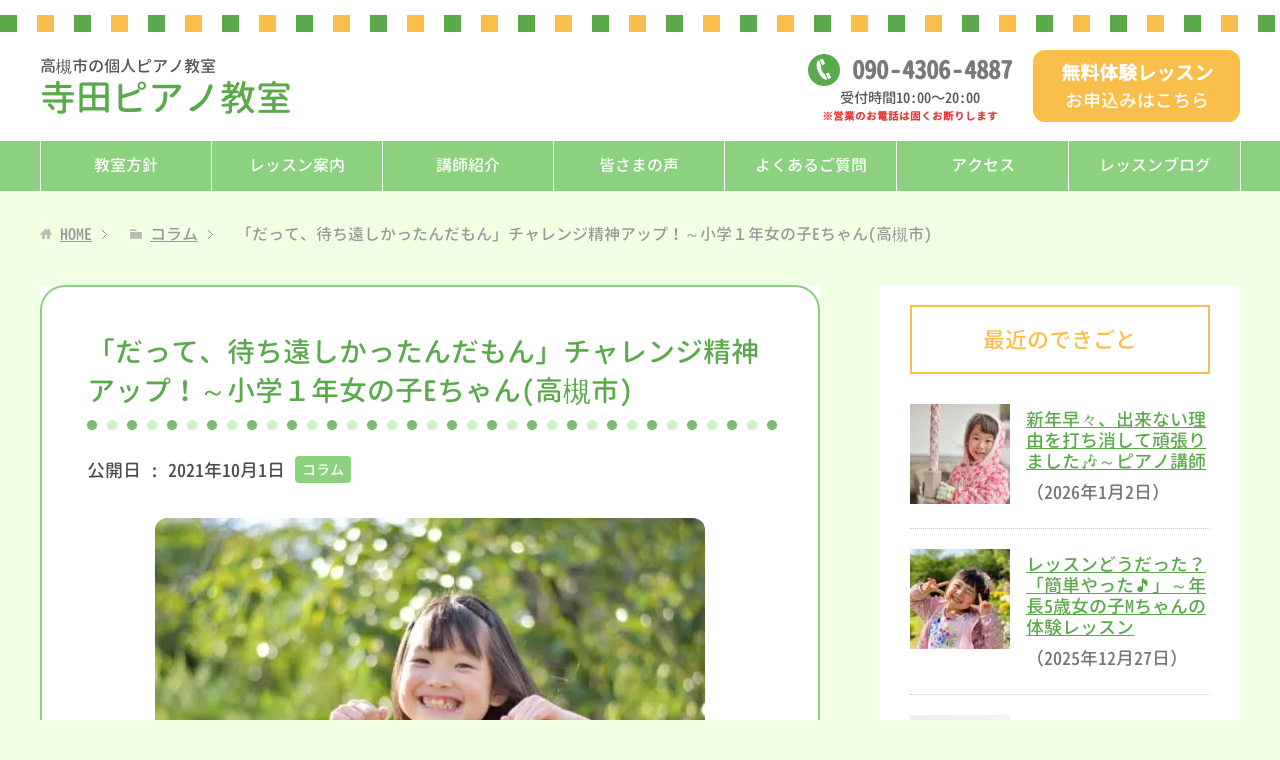

--- FILE ---
content_type: text/html; charset=UTF-8
request_url: https://terada-piano-lesson.com/4965
body_size: 9954
content:
<!DOCTYPE html>
<html lang="ja"
      class="col2">
<head prefix="og: http://ogp.me/ns# fb: http://ogp.me/ns/fb#">

    <link media="all" href="https://terada-piano-lesson.com/wp-content/cache/autoptimize/css/autoptimize_8fd239826b7d87db50054cc4caedc24e.css" rel="stylesheet"><title>「だって、待ち遠しかったんだもん」チャレンジ精神アップ！～小学１年女の子Eちゃん(高槻市) | 寺田ピアノ教室（高槻市）</title>
    <meta charset="UTF-8">
    <meta http-equiv="X-UA-Compatible" content="IE=edge">
	        <meta name="viewport" content="width=device-width, initial-scale=1.0">
			            <meta name="keywords" content="コラム">
				            <meta name="description" content="「だって、待ち遠しかったんだもん」 ↑小学１年女の子Eちゃんが、言ったお言葉です。 …ああ、大きいお姉さん方に、お聞かせしたい…&#x1f629;。 こんにちは …">
		<link rel="canonical" href="https://terada-piano-lesson.com/4965" />
<meta name='robots' content='max-image-preview:large' />
<link rel="alternate" title="oEmbed (JSON)" type="application/json+oembed" href="https://terada-piano-lesson.com/wp-json/oembed/1.0/embed?url=https%3A%2F%2Fterada-piano-lesson.com%2F4965" />
<link rel="alternate" title="oEmbed (XML)" type="text/xml+oembed" href="https://terada-piano-lesson.com/wp-json/oembed/1.0/embed?url=https%3A%2F%2Fterada-piano-lesson.com%2F4965&#038;format=xml" />









<script type="text/javascript" async='async' src="https://terada-piano-lesson.com/wp-includes/js/jquery/jquery.min.js?ver=3.7.1" id="jquery-core-js"></script>
<script type="text/javascript" async='async' src="https://terada-piano-lesson.com/wp-includes/js/jquery/jquery-migrate.min.js?ver=3.4.1" id="jquery-migrate-js"></script>
<link rel="https://api.w.org/" href="https://terada-piano-lesson.com/wp-json/" /><link rel="alternate" title="JSON" type="application/json" href="https://terada-piano-lesson.com/wp-json/wp/v2/posts/4965" /><link rel='shortlink' href='https://terada-piano-lesson.com/?p=4965' />
<link rel="icon" href="https://terada-piano-lesson.com/wp-content/uploads/2020/07/favicon01.png" sizes="32x32" />
<link rel="icon" href="https://terada-piano-lesson.com/wp-content/uploads/2020/07/favicon01.png" sizes="192x192" />
<link rel="apple-touch-icon" href="https://terada-piano-lesson.com/wp-content/uploads/2020/07/favicon01.png" />
<meta name="msapplication-TileImage" content="https://terada-piano-lesson.com/wp-content/uploads/2020/07/favicon01.png" />
    <!--[if lt IE 9]>
    <script src="https://terada-piano-lesson.com/wp-content/themes/keni71_wp_corp_pink_201911291510/js/html5.js"></script><![endif]-->
	


	<!-- Google Analytics -->
	<!-- Google tag (gtag.js) -->
<script async src="https://www.googletagmanager.com/gtag/js?id=G-Y7KXR4C476"></script>
<script>
  window.dataLayer = window.dataLayer || [];
  function gtag(){dataLayer.push(arguments);}
  gtag('js', new Date());

  gtag('config', 'G-Y7KXR4C476');
</script>
	</head>
    <body class="wp-singular post-template-default single single-post postid-4965 single-format-standard wp-theme-keni71_wp_corp_pink_201911291510 wp-child-theme-keni7_child">
	
    <div class="container">
        <header id="top" class="site-header ">
            <div class="site-header-in">
                <div class="site-header-conts">
					                        <p class="site-title"><a
                                    href="https://terada-piano-lesson.com"><span class="l1">高槻市の個人ピアノ教室</span>寺田ピアノ教室</a>
                        </p>
						<div class="head-tel-box">
    <div class="head-tel-in">
        <div class="head-tel-num">
            <a href="tel:09043064887">090<span>-</span>4306<span>-</span>4887</a>
        </div>
        <div class="l1">
            受付時間10:00〜20:00
        </div>
        <div class="l2 red b">
            ※営業のお電話は固くお断りします
        </div>
    </div>
</div>
<div class="head-trial-box">
    <div class="head-trial-in">
        <a href="https://terada-piano-lesson.com/trial"><div class="head-trial-btn">
            <div class="l1">
                無料体験レッスン
            </div>
            <div class="l2">
                <span>お申込みはこちら</span>
            </div>
        </div></a>
    </div>
</div>
					                </div>
            </div>
			                <!--▼グローバルナビ-->
                <nav class="global-nav">
                    <div class="global-nav-in">
                        <div class="global-nav-panel"><span class="btn-global-nav icon-gn-menu">メニュー</span></div>
                        <ul id="menu">
							<li class="menu-item menu-item-type-post_type menu-item-object-page menu-item-6451"><a href="https://terada-piano-lesson.com/policy">教室方針</a></li>
<li class="menu-item menu-item-type-post_type menu-item-object-page menu-item-40"><a href="https://terada-piano-lesson.com/lesson">レッスン案内</a></li>
<li class="menu-item menu-item-type-post_type menu-item-object-page menu-item-43"><a href="https://terada-piano-lesson.com/teacher">講師紹介</a></li>
<li class="menu-item menu-item-type-post_type menu-item-object-page menu-item-196"><a href="https://terada-piano-lesson.com/voice">皆さまの声</a></li>
<li class="menu-item menu-item-type-post_type menu-item-object-page menu-item-5448"><a href="https://terada-piano-lesson.com/faq">よくあるご質問</a></li>
<li class="menu-item menu-item-type-post_type menu-item-object-page menu-item-39"><a href="https://terada-piano-lesson.com/access">アクセス</a></li>
<li class="menu-item menu-item-type-taxonomy menu-item-object-category menu-item-44"><a href="https://terada-piano-lesson.com/category/blog">レッスンブログ</a></li>
<li class="menu-item menu-item-type-post_type menu-item-object-page menu-item-42"><a href="https://terada-piano-lesson.com/trial">無料体験レッスン</a></li>
                        </ul>
                    </div>
                </nav>
                <!--▲グローバルナビ-->
			        </header>
		        <!--▲サイトヘッダー-->

<div class="main-body">
<div class="main-body-in">

		<nav class="breadcrumbs">
			<ol class="breadcrumbs-in" itemscope itemtype="http://schema.org/BreadcrumbList">
				<li class="bcl-first" itemprop="itemListElement" itemscope itemtype="http://schema.org/ListItem">
	<a itemprop="item" href="https://terada-piano-lesson.com"><span itemprop="name">HOME</span></a>
	<meta itemprop="position" content="1" />
</li>
<li itemprop="itemListElement" itemscope itemtype="http://schema.org/ListItem">
	<a itemprop="item" href="https://terada-piano-lesson.com/category/column"><span itemprop="name">コラム</span></a>
	<meta itemprop="position" content="2" />
</li>
<li class="bcl-last">「だって、待ち遠しかったんだもん」チャレンジ精神アップ！～小学１年女の子Eちゃん(高槻市)</li>
			</ol>
		</nav>

	<!--▼メインコンテンツ-->
	<main>
	<div id="post" class="main-conts">

		<!--記事-->
		<article id="post-4965" class="section-wrap post-4965 post type-post status-publish format-standard has-post-thumbnail category-column">
			<div class="section-in">
				<div class="page-sheet">
					<header class="article-header">
						<h1 class="section-title" itemprop="headline">「だって、待ち遠しかったんだもん」チャレンジ精神アップ！～小学１年女の子Eちゃん(高槻市)</h1>
								<p class="post-date">公開日 : <time datetime="2021-10-01" itemprop="datePublished" content="2021-10-01" >2021年10月1日</time><!-- / 更新日 : <time datetime="2021-10-20" itemprop="dateModified" content="2021-10-20">2021年10月20日</time>--></p>
														<div class="post-cat">
<span class="cat cat004" style="background-color: #666;"><a href="https://terada-piano-lesson.com/category/column" style="color: #FFF;">コラム</a></span>

</div>
											</header>

					<div class="article-body">
					<p><img src="https://terada-piano-lesson.com/wp-content/plugins/lazy-load/images/1x1.trans.gif" data-lazy-src="https://terada-piano-lesson.com/wp-content/uploads/2021/10/1853495_s-550x367.jpg" fetchpriority="high" decoding="async" class="aligncenter size-medium wp-image-4969" alt width="550" height="367" srcset="https://terada-piano-lesson.com/wp-content/uploads/2021/10/1853495_s-550x367.jpg 550w, https://terada-piano-lesson.com/wp-content/uploads/2021/10/1853495_s-300x200.jpg 300w, https://terada-piano-lesson.com/wp-content/uploads/2021/10/1853495_s.jpg 640w" sizes="(max-width: 550px) 100vw, 550px"><noscript><img fetchpriority="high" decoding="async" class="aligncenter size-medium wp-image-4969" src="https://terada-piano-lesson.com/wp-content/uploads/2021/10/1853495_s-550x367.jpg" alt="" width="550" height="367" srcset="https://terada-piano-lesson.com/wp-content/uploads/2021/10/1853495_s-550x367.jpg 550w, https://terada-piano-lesson.com/wp-content/uploads/2021/10/1853495_s-300x200.jpg 300w, https://terada-piano-lesson.com/wp-content/uploads/2021/10/1853495_s.jpg 640w" sizes="(max-width: 550px) 100vw, 550px" /></noscript></p>
<p>「だって、待ち遠しかったんだもん」</p>
<p>↑小学１年女の子Eちゃんが、言ったお言葉です。<br />
…ああ、大きいお姉さん方に、お聞かせしたい…&#x1f629;。</p>
<p>こんにちは(*^^*)<br />
寺田ピアノ教室(高槻市)です！</p>
<p>Eちゃんのレッスンは、先週、祝日だったのでお休みでした。<br />
だから２週間ぶり。</p>
<h2>ポリフォニーなので…</h2>
<p>今、取り組んでいる曲は、右手と左手両方にメロディーのある、ポリフォニーの曲。<br />
そう、小学1年生が取り組む課題としては、難しいです。</p>
<p>Eちゃん、ポリフォニーの曲は、既に、何曲か弾きましたから、初めてではないのですが、私としては、そこは慎重に進めたいところもあり、前回の宿題は、片手練習にしていました。<br />
２週間を片手奏で過ごすのは、どうかな？とも思ってはいました。でも、きっちり弾けていれば、両手奏はスムーズにすすめられます。急がば回れ。</p>
<h2>待ち遠しくて</h2>
<p>やはり、Eちゃん、片手奏はバッチリ。強弱もつけられています。<br />
じゃあ、両手を合わそうかっと、言ったら、カチンと固まったので、あれあれ？<br />
自信ないのかな？いや、もしかしたら、、、</p>
<p>私:「もしかして、両手、合わせてきた？」<br />
Eちゃん、なんとも言えない顔で頷きました。<br />
私:「おお、すごいやん！聴かせて、聴かせて！」<br />
Eちゃん:「だって、お休みだったから、待ち遠しかったんだもん」<br />
私:「&#x1f440;&#x203c;&#xfe0f;待ち遠しい！わ&#x3030;&#xfe0f;、嬉しいわー」<br />
Eちゃん:「それに、どんな音かも知りたかったし…」<br />
私:「&#x203c;&#xfe0f;&#x203c;&#xfe0f;」</p>
<h2>「どんな音か、知りたかった」</h2>
<p>あ&#x3030;&#xfe0f;、そうやね。<br />
わかるよ、わかります。<br />
両手を合わせたらどんな音になるのか、早く聴いてみたいって気持ち。<br />
私も小さい時は、両手を合わせることを楽しみにしていました。<br />
そうですね&#x3030;&#xfe0f;、久しく、そんな思いを持つことを忘れていました。今は、何気に合わせていますからねー。<br />
いいですね、ワクワクしながら音楽を作っていくって。<br />
その気持ち、ずっと持っていてね&#x1f3b5;。</p>
<p>思い出させてくれて、ありがとう&#x1f60a;。</p>
<h2>弾きたい気持ちに勝るものなし！</h2>
<p>さて、演奏ですが、<br />
ちゃんと、両手奏できていました。<br />
いくら片手をよく練習したとはいえ、ポリフォニーの曲は、合わせるのに、四苦八苦することが多いです。<br />
Eちゃん、お家での練習はきっと、大変だったのでは？と想像します。でも、ひとりで弾けるようにしてきたんですね。弾きたい、合わせたい気持ちが勝ったんですね。<br />
スゴイ!です&#x2934;&#xfe0f;&#x2934;&#xfe0f;。</p>
<p>私:「よ&#x3030;&#xfe0f;く、できてるよ&#x1f3b5;。そしたらさぁ、、、」<br />
Eちゃん:「あ&#x3030;&#xfe0f;、またなんか、注文するんでしょ？」<br />
ふふふ、よく、わかってます。<br />
「注文」っていうのが、おもしろい&#x1f604;。<br />
楽譜どおりに弾けたら、別の弾き方にチャレンジするのが、Eちゃん言うところの、「注文」。レベルアップ練習です。</p>
<p>それも日常的になっているので、嫌がることはありません。</p>
<p>今日は、手を交差して弾いてもらいました。難易度は、ぐぐっとあがります。<br />
そうすることにより、より一層、集中でき、楽譜どおりが簡単に思えるようになります。</p>
<p>Eちゃん、試しに弾いて、<br />
「あ&#x3030;&#xfe0f;、1小節しか弾けない&#x3030;&#xfe0f;」<br />
難しいね。<br />
でもきっと弾けます。頑張ってきてね&#x1f609;。</p>
<h2>これも発表会効果</h2>
<p>それにしても、Eちゃんのチャレンジ精神は、発表会を機に、めきめきと上がっています。<br />
とても嬉しいこと！<br />
「やってみよう」って思うことは、何にも通用します。どんどん、チャレンジして下さい&#x1f3b5;。</p>
<p>今日は、私も気づきを貰いました。<br />
あ&#x3030;&#xfe0f;、いつもやね&#x1f629;。</p>
<p>無料体験レッスンいかがですか？幼いお子さん達が来てくれてます！<a href="https://terada-piano-lesson.com/trial">ご希望の方はぜひ！こちらにご連絡ください。</a></p>
					</div><!--article-body-->

					
					<div class="contents related-articles related-articles-thumbs01">
<h2 id="keni-relatedposts">関連記事</h2>
<ul class="keni-relatedposts-list">
<li><div class="related-thumb"><a href="https://terada-piano-lesson.com/6586" title="&lt;♪ドーレッ&gt;と弾くだけですが、音で何かを表現することは、やっぱり楽しい&#x1f3b5;～年長5歳女の子Rちゃん(高槻市)"><img src="https://terada-piano-lesson.com/wp-content/uploads/2021/09/22251469_s-100x100.jpg" class="relation-image"></a></div><p><a href="https://terada-piano-lesson.com/6586" title="&lt;♪ドーレッ&gt;と弾くだけですが、音で何かを表現することは、やっぱり楽しい&#x1f3b5;～年長5歳女の子Rちゃん(高槻市)">&lt;♪ドーレッ&gt;と弾くだけですが、音で何かを表現することは、やっぱり楽しい&#x1f3b5;～年長5歳女の子Rちゃん(高槻市)</a></p></li>
<li><div class="related-thumb"><a href="https://terada-piano-lesson.com/2567" title="｢うたう｣演奏、それは3歳から始まる！①～楽器で｢うたう｣ってなに？"><img src="https://terada-piano-lesson.com/wp-content/uploads/2021/03/2405751_s-100x100.jpg" class="relation-image"></a></div><p><a href="https://terada-piano-lesson.com/2567" title="｢うたう｣演奏、それは3歳から始まる！①～楽器で｢うたう｣ってなに？">｢うたう｣演奏、それは3歳から始まる！①～楽器で｢うたう｣ってなに？</a></p></li>
<li><div class="related-thumb"><a href="https://terada-piano-lesson.com/4289" title="習い始めから奏法を取り入れます④～こもりうたをレガートで"><img src="https://terada-piano-lesson.com/wp-content/uploads/2021/07/4933932_s-100x100.jpg" class="relation-image"></a></div><p><a href="https://terada-piano-lesson.com/4289" title="習い始めから奏法を取り入れます④～こもりうたをレガートで">習い始めから奏法を取り入れます④～こもりうたをレガートで</a></p></li>
<li><div class="related-thumb"><a href="https://terada-piano-lesson.com/2936" title="どうして譜読みができないの？②～音符が読めない原因"><img src="https://terada-piano-lesson.com/wp-content/uploads/2021/04/4683123_s-100x100.jpg" class="relation-image"></a></div><p><a href="https://terada-piano-lesson.com/2936" title="どうして譜読みができないの？②～音符が読めない原因">どうして譜読みができないの？②～音符が読めない原因</a></p></li>
<li><div class="related-thumb"><a href="https://terada-piano-lesson.com/2119" title="練習曲はつまらない?!弾いてて楽しい練習曲のすすめ♪②～私好みの練習曲集、その1"><img src="https://terada-piano-lesson.com/wp-content/uploads/2021/03/2688270_s-100x100.jpg" class="relation-image"></a></div><p><a href="https://terada-piano-lesson.com/2119" title="練習曲はつまらない?!弾いてて楽しい練習曲のすすめ♪②～私好みの練習曲集、その1">練習曲はつまらない?!弾いてて楽しい練習曲のすすめ♪②～私好みの練習曲集、その1</a></p></li>
</ul>
</div>
					<div class="page-nav-bf cont-nav">
		<p class="page-nav-next">「<a href="https://terada-piano-lesson.com/5042" rel="next">「指越え」を分解して取り組みました♪～小学３年女の子Mちゃん(高槻市)</a>」</p>
<p class="page-nav-prev">「<a href="https://terada-piano-lesson.com/4882" rel="prev">この曲、ママが好きだから！～子供たちの素朴な気持ち&#x2763;&#xfe0f;</a>」</p>
					</div>
					
					<section id="comments" class="comments-area">
					
<!-- You can start editing here. -->


			<!-- If comments are closed. -->
		<!--<p class="nocomments">コメントは受け付けていません。</p>-->

					</section>
				</div>
				
					<!--▼無料体験レッスン -->
	<div id="trialLesson">
	<div class="trial-lesson-ttl">
		<h2>無料体験レッスン大歓迎！</h2>
		<strong>おひとり1回の無料体験レッスンを行います♪</strong>
	</div>
	<div class="trialLesson-in">
		<h3>寺田ピアノ教室</h3>
		<dl class="address"><dt>所在地</dt><dd>大阪府高槻市北大樋町24-1　メロディーハイム高槻</dd></dl>
		<p>※ずし保育園の目の前です。<br>※部屋番号は体験レッスンをお申込みの方にお知らせします。</p>
		<dl class="tel"><dt>電話</dt><dd><a href="tel:09043064887">090-4306-4887</a></dd></dl>
		<div class="al-c"><span class="small red b">※営業のお電話は固くお断りします</span></div>
		<div class="trial-box">
		    <a href="https://terada-piano-lesson.com/trial">
		        <div class="trial-btn">
		            <div class="l1">無料体験レッスン</div>
		            <div class="l2">お申込みはこちら</div>
		        </div>
		    </a>
		</div>
	</div><!-- /trialLesson-in -->
</div><!-- /trialLesson -->
	<!--▲無料体験レッスン-->
				
			</div><!--section-in-->
		</article><!--記事-->


	</div><!--main-conts-->

	</main>
	<!--▲メインコンテンツ-->

	    <!--▼サブコンテンツ-->
    <aside class="sub-conts sidebar">
		<section id="keni_recent_post-2" class="section-wrap widget-conts widget_keni_recent_post"><div class="section-in"><h3 class="section-title">最近のできごと</h3>
<ul class="link-menu-image">
<li>
<div class="link-menu-image-thumb"><a href="https://terada-piano-lesson.com/8298"><img src="https://terada-piano-lesson.com/wp-content/plugins/lazy-load/images/1x1.trans.gif" data-lazy-src="https://terada-piano-lesson.com/wp-content/uploads/2023/01/23409974_s-100x100.jpg" width="100" height="100" class="attachment-ss_thumb size-ss_thumb wp-post-image" alt decoding="async" loading="lazy" srcset="https://terada-piano-lesson.com/wp-content/uploads/2023/01/23409974_s-100x100.jpg 100w, https://terada-piano-lesson.com/wp-content/uploads/2023/01/23409974_s-320x320.jpg 320w, https://terada-piano-lesson.com/wp-content/uploads/2023/01/23409974_s-200x200.jpg 200w, https://terada-piano-lesson.com/wp-content/uploads/2023/01/23409974_s-150x150.jpg 150w" sizes="auto, (max-width: 100px) 100vw, 100px"><noscript><img width="100" height="100" src="https://terada-piano-lesson.com/wp-content/uploads/2023/01/23409974_s-100x100.jpg" class="attachment-ss_thumb size-ss_thumb wp-post-image" alt="" decoding="async" loading="lazy" srcset="https://terada-piano-lesson.com/wp-content/uploads/2023/01/23409974_s-100x100.jpg 100w, https://terada-piano-lesson.com/wp-content/uploads/2023/01/23409974_s-320x320.jpg 320w, https://terada-piano-lesson.com/wp-content/uploads/2023/01/23409974_s-200x200.jpg 200w, https://terada-piano-lesson.com/wp-content/uploads/2023/01/23409974_s-150x150.jpg 150w" sizes="auto, (max-width: 100px) 100vw, 100px" /></noscript></a></div>
<p class="post-title"><a href="https://terada-piano-lesson.com/8298">新年早々、出来ない理由を打ち消して頑張りました&#x1f3b6;～ピアノ講師</a><span class="post-date">（2026年1月2日）</span></p>
</li>
<li>
<div class="link-menu-image-thumb"><a href="https://terada-piano-lesson.com/8288"><img src="https://terada-piano-lesson.com/wp-content/plugins/lazy-load/images/1x1.trans.gif" data-lazy-src="https://terada-piano-lesson.com/wp-content/uploads/2022/03/22816340_s-100x100.jpg" width="100" height="100" class="attachment-ss_thumb size-ss_thumb wp-post-image" alt decoding="async" loading="lazy" srcset="https://terada-piano-lesson.com/wp-content/uploads/2022/03/22816340_s-100x100.jpg 100w, https://terada-piano-lesson.com/wp-content/uploads/2022/03/22816340_s-320x320.jpg 320w, https://terada-piano-lesson.com/wp-content/uploads/2022/03/22816340_s-200x200.jpg 200w, https://terada-piano-lesson.com/wp-content/uploads/2022/03/22816340_s-150x150.jpg 150w" sizes="auto, (max-width: 100px) 100vw, 100px"><noscript><img width="100" height="100" src="https://terada-piano-lesson.com/wp-content/uploads/2022/03/22816340_s-100x100.jpg" class="attachment-ss_thumb size-ss_thumb wp-post-image" alt="" decoding="async" loading="lazy" srcset="https://terada-piano-lesson.com/wp-content/uploads/2022/03/22816340_s-100x100.jpg 100w, https://terada-piano-lesson.com/wp-content/uploads/2022/03/22816340_s-320x320.jpg 320w, https://terada-piano-lesson.com/wp-content/uploads/2022/03/22816340_s-200x200.jpg 200w, https://terada-piano-lesson.com/wp-content/uploads/2022/03/22816340_s-150x150.jpg 150w" sizes="auto, (max-width: 100px) 100vw, 100px" /></noscript></a></div>
<p class="post-title"><a href="https://terada-piano-lesson.com/8288">レッスンどうだった？「簡単やった&#x1f3b5;」～年長5歳女の子Mちゃんの体験レッスン</a><span class="post-date">（2025年12月27日）</span></p>
</li>
<li>
<div class="link-menu-image-thumb"><a href="https://terada-piano-lesson.com/8279"><img src="https://terada-piano-lesson.com/wp-content/plugins/lazy-load/images/1x1.trans.gif" data-lazy-src="https://terada-piano-lesson.com/wp-content/uploads/2020/11/4063152_s-100x100.jpg" width="100" height="100" class="attachment-ss_thumb size-ss_thumb wp-post-image" alt decoding="async" loading="lazy" srcset="https://terada-piano-lesson.com/wp-content/uploads/2020/11/4063152_s-100x100.jpg 100w, https://terada-piano-lesson.com/wp-content/uploads/2020/11/4063152_s-320x320.jpg 320w, https://terada-piano-lesson.com/wp-content/uploads/2020/11/4063152_s-200x200.jpg 200w, https://terada-piano-lesson.com/wp-content/uploads/2020/11/4063152_s-150x150.jpg 150w" sizes="auto, (max-width: 100px) 100vw, 100px"><noscript><img width="100" height="100" src="https://terada-piano-lesson.com/wp-content/uploads/2020/11/4063152_s-100x100.jpg" class="attachment-ss_thumb size-ss_thumb wp-post-image" alt="" decoding="async" loading="lazy" srcset="https://terada-piano-lesson.com/wp-content/uploads/2020/11/4063152_s-100x100.jpg 100w, https://terada-piano-lesson.com/wp-content/uploads/2020/11/4063152_s-320x320.jpg 320w, https://terada-piano-lesson.com/wp-content/uploads/2020/11/4063152_s-200x200.jpg 200w, https://terada-piano-lesson.com/wp-content/uploads/2020/11/4063152_s-150x150.jpg 150w" sizes="auto, (max-width: 100px) 100vw, 100px" /></noscript></a></div>
<p class="post-title"><a href="https://terada-piano-lesson.com/8279">『弾きたい！』気持ちは何ものにも代えがたい&#x1f3b6;～年中5歳女の子Sちゃん</a><span class="post-date">（2025年12月16日）</span></p>
</li>
<li>
<div class="link-menu-image-thumb"><a href="https://terada-piano-lesson.com/8275"><img src="https://terada-piano-lesson.com/wp-content/plugins/lazy-load/images/1x1.trans.gif" data-lazy-src="https://terada-piano-lesson.com/wp-content/uploads/2020/12/771996_s-100x100.jpg" width="100" height="100" class="attachment-ss_thumb size-ss_thumb wp-post-image" alt decoding="async" loading="lazy" srcset="https://terada-piano-lesson.com/wp-content/uploads/2020/12/771996_s-100x100.jpg 100w, https://terada-piano-lesson.com/wp-content/uploads/2020/12/771996_s-320x320.jpg 320w, https://terada-piano-lesson.com/wp-content/uploads/2020/12/771996_s-200x200.jpg 200w, https://terada-piano-lesson.com/wp-content/uploads/2020/12/771996_s-150x150.jpg 150w" sizes="auto, (max-width: 100px) 100vw, 100px"><noscript><img width="100" height="100" src="https://terada-piano-lesson.com/wp-content/uploads/2020/12/771996_s-100x100.jpg" class="attachment-ss_thumb size-ss_thumb wp-post-image" alt="" decoding="async" loading="lazy" srcset="https://terada-piano-lesson.com/wp-content/uploads/2020/12/771996_s-100x100.jpg 100w, https://terada-piano-lesson.com/wp-content/uploads/2020/12/771996_s-320x320.jpg 320w, https://terada-piano-lesson.com/wp-content/uploads/2020/12/771996_s-200x200.jpg 200w, https://terada-piano-lesson.com/wp-content/uploads/2020/12/771996_s-150x150.jpg 150w" sizes="auto, (max-width: 100px) 100vw, 100px" /></noscript></a></div>
<p class="post-title"><a href="https://terada-piano-lesson.com/8275">「今日は一時間目からピアノに来るの楽しみやった&#x1f3b5;」～小学1年男の子Jくん</a><span class="post-date">（2025年12月16日）</span></p>
</li>
<li>
<div class="link-menu-image-thumb"><a href="https://terada-piano-lesson.com/8270"><img src="https://terada-piano-lesson.com/wp-content/plugins/lazy-load/images/1x1.trans.gif" data-lazy-src="https://terada-piano-lesson.com/wp-content/uploads/2022/05/24041173_s-100x100.jpg" width="100" height="100" class="attachment-ss_thumb size-ss_thumb wp-post-image" alt decoding="async" loading="lazy" srcset="https://terada-piano-lesson.com/wp-content/uploads/2022/05/24041173_s-100x100.jpg 100w, https://terada-piano-lesson.com/wp-content/uploads/2022/05/24041173_s-320x320.jpg 320w, https://terada-piano-lesson.com/wp-content/uploads/2022/05/24041173_s-200x200.jpg 200w, https://terada-piano-lesson.com/wp-content/uploads/2022/05/24041173_s-150x150.jpg 150w" sizes="auto, (max-width: 100px) 100vw, 100px"><noscript><img width="100" height="100" src="https://terada-piano-lesson.com/wp-content/uploads/2022/05/24041173_s-100x100.jpg" class="attachment-ss_thumb size-ss_thumb wp-post-image" alt="" decoding="async" loading="lazy" srcset="https://terada-piano-lesson.com/wp-content/uploads/2022/05/24041173_s-100x100.jpg 100w, https://terada-piano-lesson.com/wp-content/uploads/2022/05/24041173_s-320x320.jpg 320w, https://terada-piano-lesson.com/wp-content/uploads/2022/05/24041173_s-200x200.jpg 200w, https://terada-piano-lesson.com/wp-content/uploads/2022/05/24041173_s-150x150.jpg 150w" sizes="auto, (max-width: 100px) 100vw, 100px" /></noscript></a></div>
<p class="post-title"><a href="https://terada-piano-lesson.com/8270">音符読みはゲーム感覚で取り組みます&#x1f3b5;～年中5歳女の子Yちゃん</a><span class="post-date">（2025年12月7日）</span></p>
</li>
</ul>
</div></section><section id="custom_html-2" class="widget_text section-wrap widget-conts widget_custom_html"><div class="widget_text section-in"><h3 class="section-title">寺田ピアノ教室</h3><div class="textwidget custom-html-widget"><div id="side-desc">
	<img src="https://terada-piano-lesson.com/wp-content/uploads/2020/07/koushi_2.jpg" alt="" width="250" height="250" class="aligncenter circle" />
	<div class="side-desc-in">
		<dl><dt>講師</dt><dd>寺田育子</dd></dl>
		<dl><dt>所在地</dt><dd>大阪府高槻市北大樋町24-1　メロディーハイム高槻<br>※ずし保育園の目の前です<br>※部屋番号は体験レッスンをお申込みの方にお知らせします。</dd></dl>
		<dl><dt>電話</dt><dd><a href="tel:09043064887">090-4306-4887</a><br><span class="small red b">※営業のお電話は固くお断りします</span></dd></dl>
	</div>
	<div class="trial-box">
		<a href="https://terada-piano-lesson.com/trial">
			<div class="trial-btn">
				<div class="l1">無料体験レッスン</div>
				<div class="l2">お申込みはこちら</div>
			</div>
		</a>
	</div>
	<div class="side-map al-c">
		<iframe class="" src="https://www.google.com/maps/embed?pb=!1m14!1m8!1m3!1d18886.526718118414!2d135.61405311156864!3d34.83036149235355!3m2!1i1024!2i768!4f13.1!3m3!1m2!1s0x0%3A0xebefc0c526ffc5a4!2z5a-655Sw44OU44Ki44OO5pWZ5a6k!5e0!3m2!1sja!2sjp!4v1637733398849!5m2!1sja!2sjp" width="600" height="450" style="border:0;" allowfullscreen="" loading="lazy"></iframe>
	</div>
</div></div></div></section><section id="search-2" class="section-wrap widget-conts widget_search"><div class="section-in"><form method="get" id="searchform" action="https://terada-piano-lesson.com/">
	<div class="search-box">
		<input class="search" type="text" value="" name="s" id="s"><button id="searchsubmit" class="btn-search"><img alt="検索" width="32" height="20" src="https://terada-piano-lesson.com/wp-content/themes/keni71_wp_corp_pink_201911291510/images/icon/icon-btn-search.png"></button>
	</div>
</form></div></section>    </aside>
    <!--▲サブコンテンツ-->

	
</div>
</div>

<!--▼サイトフッター-->
<footer class="site-footer">
	<div class="site-footer-in">
	<div class="site-footer-conts">
		<ul class="site-footer-nav"><li id="menu-item-32" class="menu-item menu-item-type-post_type menu-item-object-page menu-item-home menu-item-32"><a href="https://terada-piano-lesson.com/">HOME</a></li>
<li id="menu-item-34" class="menu-item menu-item-type-post_type menu-item-object-page menu-item-34"><a href="https://terada-piano-lesson.com/lesson">レッスン案内</a></li>
<li id="menu-item-6452" class="menu-item menu-item-type-post_type menu-item-object-page menu-item-6452"><a href="https://terada-piano-lesson.com/policy">教室方針</a></li>
<li id="menu-item-37" class="menu-item menu-item-type-post_type menu-item-object-page menu-item-37"><a href="https://terada-piano-lesson.com/teacher">講師紹介</a></li>
<li id="menu-item-197" class="menu-item menu-item-type-post_type menu-item-object-page menu-item-197"><a href="https://terada-piano-lesson.com/voice">皆さまの声</a></li>
<li id="menu-item-5447" class="menu-item menu-item-type-post_type menu-item-object-page menu-item-5447"><a href="https://terada-piano-lesson.com/faq">よくあるご質問</a></li>
<li id="menu-item-33" class="menu-item menu-item-type-post_type menu-item-object-page menu-item-33"><a href="https://terada-piano-lesson.com/access">アクセス</a></li>
<li id="menu-item-38" class="menu-item menu-item-type-taxonomy menu-item-object-category menu-item-38"><a href="https://terada-piano-lesson.com/category/blog">レッスンブログ</a></li>
<li id="menu-item-3835" class="menu-item menu-item-type-taxonomy menu-item-object-category current-post-ancestor current-menu-parent current-post-parent menu-item-3835"><a href="https://terada-piano-lesson.com/category/column">コラム</a></li>
<li id="menu-item-4191" class="menu-item menu-item-type-taxonomy menu-item-object-category menu-item-4191"><a href="https://terada-piano-lesson.com/category/diary">講師日記</a></li>
<li id="menu-item-36" class="menu-item menu-item-type-post_type menu-item-object-page menu-item-36"><a href="https://terada-piano-lesson.com/trial">無料体験レッスン</a></li>
</ul>
	</div>
	</div>
	<div class="copyright">
		<p><small>(C) 2020 寺田ピアノ教室（高槻市）</small></p>
	</div>
</footer>
<!--▲サイトフッター-->


<!--▼ページトップ-->
<p class="page-top"><a href="#top"><img class="over" src="https://terada-piano-lesson.com/wp-content/themes/keni7_child/images/common/page-top_off.png" width="80" height="80" alt="ページの先頭へ"></a></p>
<!--▲ページトップ-->

</div><!--container-->

<script type="speculationrules">
{"prefetch":[{"source":"document","where":{"and":[{"href_matches":"/*"},{"not":{"href_matches":["/wp-*.php","/wp-admin/*","/wp-content/uploads/*","/wp-content/*","/wp-content/plugins/*","/wp-content/themes/keni7_child/*","/wp-content/themes/keni71_wp_corp_pink_201911291510/*","/*\\?(.+)"]}},{"not":{"selector_matches":"a[rel~=\"nofollow\"]"}},{"not":{"selector_matches":".no-prefetch, .no-prefetch a"}}]},"eagerness":"conservative"}]}
</script>
<script type="text/javascript" async='async' src="https://terada-piano-lesson.com/wp-content/themes/keni71_wp_corp_pink_201911291510/js/socialButton.js?ver=6.9" id="my-social-js"></script>
<script type="text/javascript" async='async' src="https://terada-piano-lesson.com/wp-content/themes/keni71_wp_corp_pink_201911291510/js/utility.js?ver=6.9" id="my-utility-js"></script>
<script type="text/javascript" async='async' src="https://terada-piano-lesson.com/wp-content/plugins/lazy-load/js/jquery.sonar.min.js?ver=0.6.1" id="jquery-sonar-js"></script>
<script type="text/javascript" async='async' src="https://terada-piano-lesson.com/wp-content/plugins/lazy-load/js/lazy-load.js?ver=0.6.1" id="wpcom-lazy-load-images-js"></script>
<script id="wp-emoji-settings" type="application/json">
{"baseUrl":"https://s.w.org/images/core/emoji/17.0.2/72x72/","ext":".png","svgUrl":"https://s.w.org/images/core/emoji/17.0.2/svg/","svgExt":".svg","source":{"concatemoji":"https://terada-piano-lesson.com/wp-includes/js/wp-emoji-release.min.js?ver=6.9"}}
</script>
<script type="module">
/* <![CDATA[ */
/*! This file is auto-generated */
const a=JSON.parse(document.getElementById("wp-emoji-settings").textContent),o=(window._wpemojiSettings=a,"wpEmojiSettingsSupports"),s=["flag","emoji"];function i(e){try{var t={supportTests:e,timestamp:(new Date).valueOf()};sessionStorage.setItem(o,JSON.stringify(t))}catch(e){}}function c(e,t,n){e.clearRect(0,0,e.canvas.width,e.canvas.height),e.fillText(t,0,0);t=new Uint32Array(e.getImageData(0,0,e.canvas.width,e.canvas.height).data);e.clearRect(0,0,e.canvas.width,e.canvas.height),e.fillText(n,0,0);const a=new Uint32Array(e.getImageData(0,0,e.canvas.width,e.canvas.height).data);return t.every((e,t)=>e===a[t])}function p(e,t){e.clearRect(0,0,e.canvas.width,e.canvas.height),e.fillText(t,0,0);var n=e.getImageData(16,16,1,1);for(let e=0;e<n.data.length;e++)if(0!==n.data[e])return!1;return!0}function u(e,t,n,a){switch(t){case"flag":return n(e,"\ud83c\udff3\ufe0f\u200d\u26a7\ufe0f","\ud83c\udff3\ufe0f\u200b\u26a7\ufe0f")?!1:!n(e,"\ud83c\udde8\ud83c\uddf6","\ud83c\udde8\u200b\ud83c\uddf6")&&!n(e,"\ud83c\udff4\udb40\udc67\udb40\udc62\udb40\udc65\udb40\udc6e\udb40\udc67\udb40\udc7f","\ud83c\udff4\u200b\udb40\udc67\u200b\udb40\udc62\u200b\udb40\udc65\u200b\udb40\udc6e\u200b\udb40\udc67\u200b\udb40\udc7f");case"emoji":return!a(e,"\ud83e\u1fac8")}return!1}function f(e,t,n,a){let r;const o=(r="undefined"!=typeof WorkerGlobalScope&&self instanceof WorkerGlobalScope?new OffscreenCanvas(300,150):document.createElement("canvas")).getContext("2d",{willReadFrequently:!0}),s=(o.textBaseline="top",o.font="600 32px Arial",{});return e.forEach(e=>{s[e]=t(o,e,n,a)}),s}function r(e){var t=document.createElement("script");t.src=e,t.defer=!0,document.head.appendChild(t)}a.supports={everything:!0,everythingExceptFlag:!0},new Promise(t=>{let n=function(){try{var e=JSON.parse(sessionStorage.getItem(o));if("object"==typeof e&&"number"==typeof e.timestamp&&(new Date).valueOf()<e.timestamp+604800&&"object"==typeof e.supportTests)return e.supportTests}catch(e){}return null}();if(!n){if("undefined"!=typeof Worker&&"undefined"!=typeof OffscreenCanvas&&"undefined"!=typeof URL&&URL.createObjectURL&&"undefined"!=typeof Blob)try{var e="postMessage("+f.toString()+"("+[JSON.stringify(s),u.toString(),c.toString(),p.toString()].join(",")+"));",a=new Blob([e],{type:"text/javascript"});const r=new Worker(URL.createObjectURL(a),{name:"wpTestEmojiSupports"});return void(r.onmessage=e=>{i(n=e.data),r.terminate(),t(n)})}catch(e){}i(n=f(s,u,c,p))}t(n)}).then(e=>{for(const n in e)a.supports[n]=e[n],a.supports.everything=a.supports.everything&&a.supports[n],"flag"!==n&&(a.supports.everythingExceptFlag=a.supports.everythingExceptFlag&&a.supports[n]);var t;a.supports.everythingExceptFlag=a.supports.everythingExceptFlag&&!a.supports.flag,a.supports.everything||((t=a.source||{}).concatemoji?r(t.concatemoji):t.wpemoji&&t.twemoji&&(r(t.twemoji),r(t.wpemoji)))});
//# sourceURL=https://terada-piano-lesson.com/wp-includes/js/wp-emoji-loader.min.js
/* ]]> */
</script>


</body>
</html>